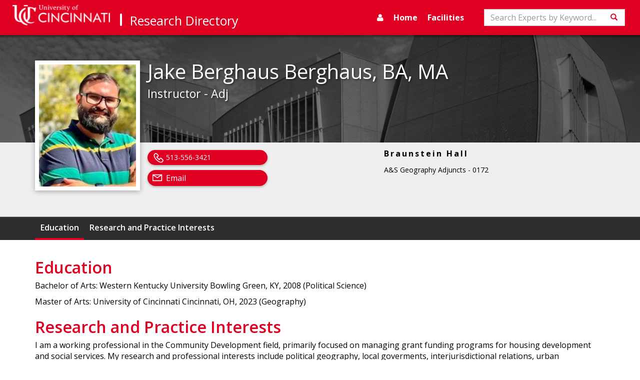

--- FILE ---
content_type: text/html; charset=utf-8
request_url: https://researchdirectory.uc.edu/p/berghaje
body_size: 4521
content:
<!DOCTYPE html>
<html lang="en">
<head>
    <meta charset="utf-8" />
    <meta name="viewport" content="width=device-width, initial-scale=1.0">
    <title>Expert Profile: Jake Berghaus Berghaus | Research Directory</title>
    
        <meta name="description" content="" />

    <!-- Standard Favicon -->
    <link rel="icon" type="image/x-icon" href="//lcdn.uc.edu/uc-assets/images/favicons/favicon-57x57.png">
    <!-- For iPhone 4 Retina display: -->
    <link rel="apple-touch-icon-precomposed" sizes="114x114" href="//lcdn.uc.edu/uc-assets/images/favicons/favicon-114x114.png">
    <!-- For iPad: -->
    <link rel="apple-touch-icon-precomposed" sizes="72x72" href="//lcdn.uc.edu/uc-assets/images/favicons/favicon-72x72.png">
    <!-- For iPhone: -->
    <link rel="apple-touch-icon-precomposed" href="//lcdn.uc.edu/uc-assets/images/favicons/favicon-57x57.png">

    <link href="/Content/baseStyles?v=rfeNL_JtoA3JsEGFqZ-HaDzdLXbPm6YZ3atGYhUeRIY1" rel="stylesheet"/>

    <link href="https://fonts.googleapis.com/css?family=Gentium+Basic:400,700|Open+Sans:400,600,700" rel="stylesheet">
    
    <link href="/Content/profile.css" rel="stylesheet" type="text/css" />

    <script src='https://ajax.googleapis.com/ajax/libs/jquery/3.6.4/jquery.min.js'></script>

    <script src='//maxcdn.bootstrapcdn.com/bootstrap/3.3.7/js/bootstrap.min.js'></script>

    <script src='/bundles/baseScripts?v=7AqoymzPjuCiAiwdfTo8pfU3e4n-OS70OU-EcXGhmf01'></script>

    <script  defer='defer'>
        $(document).ready(function () {
            setNavSearchListeners();
            $('#global-side-nav').on('shown.bs.collapse', function () {
                $('#side-nav-toggle').children('.show-icon').hide();
                $('#side-nav-toggle').children('.hide-icon').show();
                //for slide in effect
                $(this).width(220);
            });
            $('#global-side-nav').on('hide.bs.collapse', function () {
                $('#side-nav-toggle').children('.hide-icon').hide();
                $('#side-nav-toggle').children('.show-icon').show();
                //for slide out effect
                $(this).width(0);
            });
        });

        var setNavSearchListeners = function () {
            var searchInput = document.getElementById("search-input");
            if (searchInput) {
                searchInput.onkeyup = function (event) {
                    if (event.keyCode === 13) {
                        var actionUrl = "/Search";
                        var query = document.getElementById("search-input").value;
                        var hashObj = {
                            c: "ExpertsByKeyword",
                            q: query
                        };
                        var hashString = $(window).createUrlHashFromObject(hashObj);
                        var searchUrl = actionUrl + hashString;
                        window.location.href = searchUrl;
                    }
                }
            }

            var searchNavButton = document.getElementById('nav-search-btn');
            if (searchNavButton) {
                $(searchNavButton)
                    .on('click',
                        function () {
                            var actionUrl = "/Search";
                            var query = document.getElementById("search-input").value;
                            var hashObj = {
                                c: "ExpertsByKeyword",
                                q: query
                            };
                            var hashString = $(window).createUrlHashFromObject(hashObj);
                            var searchUrl = actionUrl + hashString;
                            window.location.href = searchUrl;
                        });
            }
        };

    </script>
    <!-- HTML5 shim and Respond.js for IE8 support of HTML5 elements and media queries -->
    <!--[if lt IE 9]>
      <script src="https://oss.maxcdn.com/html5shiv/3.7.3/html5shiv.min.js"></script>
      <script src="https://oss.maxcdn.com/respond/1.4.2/respond.min.js"></script>
    <![endif]-->
    <link href="https://cdnjs.cloudflare.com/ajax/libs/select2/4.0.7/css/select2.min.css" rel="stylesheet" />
    <script src="https://cdnjs.cloudflare.com/ajax/libs/select2/4.0.7/js/select2.min.js"></script>
    <script src="https://cdnjs.cloudflare.com/ajax/libs/rxjs/6.5.2/rxjs.umd.min.js"></script>
</head>

<body data-spy="scroll" data-target="#content-nav" data-offset="150">
    <div class="page-wrapper">
        <nav id="global-top-nav" class="navbar navbar-inverse">
            <div class="container-fluid">
                <div class="navbar-header">
                        <button type="button" class="navbar-toggle collapsed search-collapse" data-toggle="collapse" data-target="#nav-search" aria-expanded="false">
                            <span class="sr-only">Toggle navigation</span>
                            <span class="glyphicon glyphicon-search"></span>
                        </button>
                    <button type="button" id="side-nav-toggle" class="navbar-toggle collapsed" data-toggle="collapse" data-target="#global-side-nav" aria-expanded="false" aria-controls="global-side-nav">
                        <i class="show-icon fa fa-bars" aria-hidden="true"></i>
                        <i class="hide-icon fa fa-times" aria-hidden="true"></i>
                    </button>
                    <a class="navbar-brand uc-brand" href="//uc.edu"><img src="/Content/images/logo.png" width="380" height="60" class="hidden-sm" alt="University of Cincinnati" /><img src="/Content/images/uc-logo-white.png" width="20" height="25" class="hidden-md" alt="University of Cincinnati" /></a>
                    <a class="navbar-brand research-brand" href="/">Research Directory</a>
                </div>
                    <div class="collapse navbar-collapse" id="nav-search">
                        <div class="navbar-form" role="search">
                            <div class="form-group">
                                <label for="search-input" class="sr-only">Search</label>
                                <input title="Search" type="text" id="search-input" class="form-control" placeholder="Search Experts by Keyword...">
                            </div>
                            <button id="nav-search-btn" class="btn btn-default"><span class="glyphicon glyphicon-search"></span><span class="sr-only">Search</span></button>
                        </div>
                    </div>
                <div class="collapse navbar-collapse" id="top-nav">
                    <ul class="nav navbar-nav pull-right">
                        <li><a title="manage profile" href="https://webcentral.uc.edu/eprof"><i class="fa fa-user"></i></a></li>
                        <li class=""><a href="/">Home</a></li>
                        <li class=""><a href="/Facilities">Facilities</a></li>
                    </ul>
                </div>
            </div>
        </nav>
        <!--Header-->
        <nav id="global-side-nav" class="collapse">
            <ul id="nav-links-list">
                <li><a title="manage profile" href="https://webcentral.uc.edu/eprof"><i class="fa fa-user"></i>Profile</a></li>
                <li>
                    <a href="/">Home</a>
                </li>
                <li>
                    <a href="/Facilities">Facilities</a>
                </li>
                <li>
                    <a href="/Search">Search</a>
                </li>
                <li>
                    <a href="/directory">Browse Experts</a>
                </li>
            </ul>
        </nav>
        <main class="page-content">
            




<div id="profile-header" class="media">
  <div class="profile-bg"></div>
  <div class="container">
    <div class="media-right"><img class="pro-img" alt="Jake Berghaus Berghaus" src="https://webcentral.uc.edu/eprof/media/repository/1369BerghausJake2958.jpg"></div>
    <h1 class="profile-name">Jake Berghaus  Berghaus, BA,  MA</h1>
    <h2 class="profile-title">Instructor - Adj</h2>
    <div class="contact-body" id="personnel-data">
      <div class="location col-md-4 col-sm-5 col-md-offset-2 col-sm-offset-1">
        <h3>Braunstein Hall          </h3>
        <p>A&S Geography Adjuncts
													- 0172</p>
      </div>
      <div class="contact-links col-lg-4 col-sm-6"><span class="pill-btn"><i class="fa fa-phone" aria-hidden="true"></i><span style="padding-left:2.5rem;display:block;">513-556-3421</span></span><span class="pill-btn"><i class="fa fa-envelope" aria-hidden="true"></i><a href="mailto:berghaje@ucmail.uc.edu">Email</a></span></div>
    </div>
  </div><nav id="content-nav" class="mid-nav profile-nav clearfix" data-spy="affix"><div class="container greedy-nav"><button class="">
						More <span>»</span></button><ul class="visible-links"></ul>
      <ul class="hidden-links hidden"></ul><span class="nav-marker"></span></div></nav></div>
<div id="professional-data" class="container"><article class="accordion"><header id="education"><h2>Education</h2></header><p class="indent_full">Bachelor of Arts: Western Kentucky University Bowling Green, KY, 2008 
								(Political Science)
							</p>
    <p class="indent_full">Master of Arts: University of Cincinnati Cincinnati, OH, 2023 
								(Geography)
							</p></article><article class="accordion"><header id="rsearchInterests"><h2>Research and Practice Interests</h2></header><p class="indent_full"></p>
    <p class="indent_full">I am a working professional in the Community Development field, primarily focused on managing grant funding programs for housing development and social services. My research and professional interests include political geography, local goverments, interjurisdictional relations, urban development, affordable/subsidized housing, and federal community planning and development grants.</p></article><div>
    <form id="global-doi-form" class="doi-link-form" method="post" action="https://dx.doi.org" target="_blank"><input id="global-doi-form-input" name="hdl" type="hidden" value=""></form>
  </div>
</div>



            <div class="push"></div>
        </main>
    </div>
    <footer class="footer">
        <div class="container">
            <!-- UC Logo -->
            <div class="row">
                <div class="col-sm-6">
                    <div class="footer-logo hidden">
                        <img src="/Content/Images/uc-logo-footer.png" class="img-responsive">
                    </div>
                    <!--Content and Contact Info -->
                    <h1>Office of Research</h1>

                </div>
                <div class="col-sm-6"><a href="#content" class="pull-right toTop">Back to Top</a></div>
            </div>
            <div class="footer-contactinfo">
                <p class="nowrap">University Hall Suite 540, ML0663, Cincinnati, OH 45221-0663 | Email: <a href="mailto:web.central@uc.edu">web.central@uc.edu</a></p>
                <span class="nowrap"><a href="http://research.uc.edu/home/officeofresearch/administrativeoffices.aspx">Contact Us |</a></span>
                <span class="nowrap"><a href="http://www.uc.edu/about/policies/non-discrimination.html">Notice of Non-Discrimination |</a></span>
                <span class="nowrap"><a href="http://www.uc.edu/publicsafety/clery/annual-security-report.html">Clery and HEOA Notice</a></span>
            </div>
        </div>
    </footer>

    
    <script src="/Scripts/profile.js"></script>
    <script>
        function isEmptyOrSpaces(str) {
            return str === null || str.match(/^\s*$/) !== null;
        }
        $(document)
            .ready(function() {
                $(".doi-form-submit")
                    .on('click',
                        function () {
                            var targetId = $(this).data('doiInputTarget');
                            var doiVal = $('#' + targetId).val();
                            $('#global-doi-form-input').val(doiVal);
                            $('#global-doi-form').submit();
                            $(this).addClass('visited');
                    });
                $.each($('.indent'), function () {
                    var $last = $(this).contents().not('.abbrev-doi').last();
                    while ($last !== null) {//remove trailing whitespace.
                        if ($last[0].nodeType === 3 && isEmptyOrSpaces($last.text())) {
                            $last.remove();
                            $last = $this.contents().last();
                            continue;
                        }
                        if ($last.is('br')) {
                            $last.remove();
                            $last = $(this).contents().last();
                            continue;
                        }
                        return;
                    }
                });
            });
    </script>

</body>
</html>